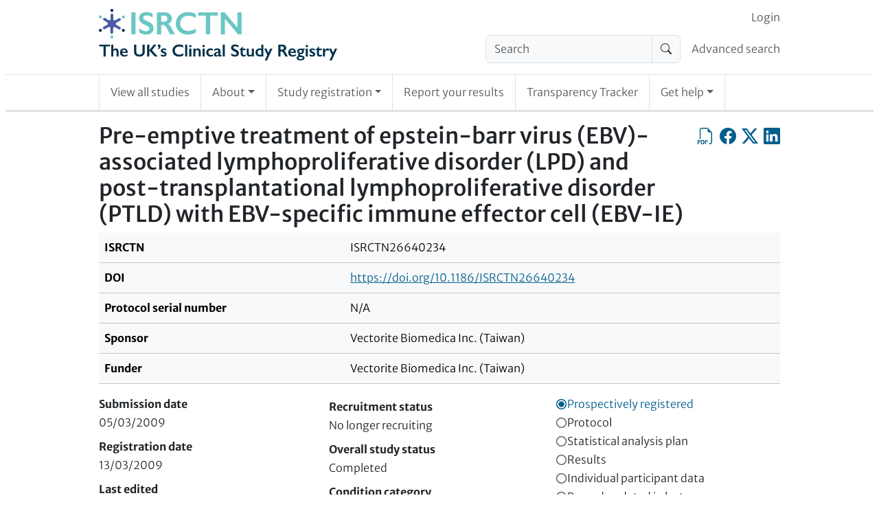

--- FILE ---
content_type: text/html; charset=UTF-8
request_url: https://www.isrctn.com/ISRCTN26640234
body_size: 8440
content:

<!DOCTYPE html>
<html lang="en">
    <head>
        <meta charset="utf-8">
        <meta http-equiv="X-UA-Compatible" content="IE=edge">
        <meta name="viewport" content="width=device-width, initial-scale=1">
        
            

    <meta property="og:site_name" content="ISRCTN Registry">
    <meta property="og:title" content="Pre-emptive treatment of epstein-barr virus (EBV)-associated lymphoproliferative disorder (LPD) and post-transplantational lymphoproliferative disorder (PTLD) with EBV-specific immune effector cell (EBV-IE)">
    <meta property="og:type" content="article" />
    <meta property="og:image" content="https://www.isrctn.com/assets/images/icons/icon-sharing.png">
    <meta property="og:url" content="https://www.isrctn.com/ISRCTN26640234">
    <meta name="twitter:card" content="summary">

    
        <meta name="dc.identifier" content="https://doi.org/10.1186/ISRCTN26640234">
    
    
        <meta name="description" content="Not provided at time of registration">
        <meta name="og:description" content="Not provided at time of registration">
    

        
        
            <script nonce="Jam/NPJ5fJv2WziRZ1VbnA==">
  window.dataLayer = window.dataLayer || [];
  (function(w,d,s,l,i){w[l]=w[l]||[];w[l].push({'gtm.start':
  new Date().getTime(),event:'gtm.js'});var f=d.getElementsByTagName(s)[0],
  j=d.createElement(s),dl=l!='dataLayer'?'&l='+l:'';j.async=true;j.src=
  'https://www.googletagmanager.com/gtm.js?id='+i+dl;f.parentNode.insertBefore(j,f);
  })(window,document,'script','dataLayer','GTM-MRJWFGS');
</script>

        
        <link rel="apple-touch-icon" sizes="180x180" href="/assets/images/icons/d3df67ede062068351d77de84a40c81d-apple-touch-icon.png">
        <link rel="icon" type="image/png" sizes="32x32" href="/assets/images/icons/5e5e825d9721c06f0c2bd783137fbb16-favicon-32x32.png">
        <link rel="icon" type="image/png" sizes="16x16" href="/assets//images/icons/favicon-16x16.png">
        <link rel="mask-icon" href="/assets/images/icons/518ec70245f38855c643878ba47bc3c1-safari-pinned-tab.svg" color="#e6e6e6">
        <link rel="shortcut icon" href="/assets/images/icons/abb9640d7b6d2d5b2d2bf25f4a395f09-favicon.ico">
        <meta name="theme-color" content="#1b3051">
        <meta name="msapplication-TileColor" content="#1b3051">
        <meta name="msapplication-TileImage" content="/assets/images/icons/2393f2448680cb8e006aa992dffabdfc-app-icon-144x144.png">
        
            <link rel="stylesheet" media="screen" href="/assets/vite/frontend/52e9ae83d633717205b3d3578d068515-style.css"/>
            
                <link rel="stylesheet" href="https://cdn.datatables.net/v/bs5/dt-2.1.7/datatables.min.css"/>
            
            
                <script nonce="Jam/NPJ5fJv2WziRZ1VbnA==" src="https://cmp.springernature.com/production_live/en/consent-bundle-78-latest.js"></script>
            
            
                <script nonce="Jam/NPJ5fJv2WziRZ1VbnA==" src="https://cdn.jsdelivr.net/npm/sharer.js@0.5.2/sharer.min.js"></script>
            
                <script nonce="Jam/NPJ5fJv2WziRZ1VbnA==" src="https://code.jquery.com/jquery-3.7.1.min.js" integrity="sha256-/JqT3SQfawRcv/BIHPThkBvs0OEvtFFmqPF/lYI/Cxo=" crossorigin="anonymous"></script>
            
                <script nonce="Jam/NPJ5fJv2WziRZ1VbnA==" src="https://cdn.datatables.net/v/bs5/dt-2.1.7/datatables.min.js"></script>
            
            <script nonce="Jam/NPJ5fJv2WziRZ1VbnA==" src="/assets/vite/frontend/ddcbee528983b4fb63f60facb85e7dbc-frontend.js"></script>
            <script nonce="Jam/NPJ5fJv2WziRZ1VbnA==" src="/javascriptRoutes"></script>
        
        <title>ISRCTN - ISRCTN26640234: Pre-emptive treatment of epstein-barr virus (EBV)-associated lymphoproliferative disorder (LPD) and post-transplantational lymphoproliferative disorder (PTLD) with EBV-specific immune effector cell (EBV-IE)</title>
        
        
        </head>

    <body>
        
            <noscript><iframe src="https://www.googletagmanager.com/ns.html?id=GTM-MRJWFGS"
  height="0" width="0" style="display:none;visibility:hidden"></iframe></noscript>

        
        <div id="globalinitialisation"></div>

        <header id="pageheader" class="px-1 px-md-2">
    <a class="visually-hidden-focusable" href="#mainContent">
                Skip to content
    </a>
    
    <nav class="navbar navbar-light navbar-expand-md border-bottom d-block d-md-none px-0 py-0" id="headerSmallTop">
        <div class="container-fluid d-flex px-1 px-sm-2">
            <div class="flex-shrink-1 py-2">
                <a href="/" class="header-home-link">
    <img alt="ISRCTN registry"
    src="/assets/images/isrctn/4e8d17225074a3002b42852b906fc21c-isrctn-registry-logo.svg"/>
</a>
            </div>
            <button class="navbar-toggler my-3 ms-auto" type="button"
            data-bs-toggle="collapse"
            data-bs-target="#navExtended"
            aria-controls="navExtended"
            aria-expanded="false"
            aria-label="Toggle navigation">
            <span class="navbar-toggler-icon"></span>
        </button>
        <div class="collapse navbar-collapse" id="navExtended">
            <ul class="navbar-nav">
                
                <li class="nav-item">
                    <form action="/search?q=" method="get" role="search">
                        <div class="input-group align-self-center">
                            <input class="form-control bg-light"
                            name="q"
                            type="search"
                            autocomplete="off"
                            value=""
                            placeholder="Search"
                            aria-label="Search"/>
                            <button class="input-group-text" type="submit"><span class="visually-hidden">Search</span>
                                <i class="bi-search"></i></button>
                        </div>
                    </form>
                </li>
                <li class="nav-item">
                    <a class="nav-link"
                    href="/editAdvancedSearch">Advanced search</a>
                </li>
                
            <li id="editoriallinksmall" class="nav-item"></li>
            <li class="nav-item">
                <a class="nav-link"
                href="/search?q=">View all studies</a>
            </li>
            <li class="nav-item dropdown">
                <a class="nav-link dropdown-toggle" href="#" role="button" data-bs-toggle="dropdown" aria-expanded="false">About</a>
                <ul class="dropdown-menu">
                    <li><a class="nav-link px-2"
                    href="/page/about">About</a></li>
                    <li><a class="nav-link px-2"
                    href="/page/governance">Governance</a></li>
                    <li><a class="nav-link px-2"
                    href="/page/why-register">Why Register</a></li>
                </ul>
            </li>
            <li class="nav-item dropdown">
                <a class="nav-link dropdown-toggle" href="#" role="button" data-bs-toggle="dropdown" aria-expanded="false">Study registration</a>
                <ul class="dropdown-menu">
                    <li><a class="nav-link px-2"
                    href="/study/draft">Register your study</a></li>
                    <li><a class="nav-link px-2"
                    href="/study/update">Update your record</a></li>
                </ul>
            </li>
            <li class="nav-item"><a class="nav-link"
            href="/trial/report">Report your results</a></li>
            <li class="nav-item"><a class="nav-link"
            href="/search/tracker">Transparency Tracker</a></li>
            <li class="nav-item dropdown">
                <a class="nav-link dropdown-toggle" href="#" role="button" data-bs-toggle="dropdown" aria-expanded="false">Get help</a>
                <ul class="dropdown-menu">
                    <li><a class="nav-link px-2"
                    href="/page/help">Get help</a></li>
                    <li><a class="nav-link px-2"
                    href="/page/resources">Resources</a></li>
                    <li><a class="nav-link px-2"
                    href="/page/search-tips">Search Tips</a></li>
                    <li><a class="nav-link px-2"
                    href="/page/faqs">FAQs</a></li>
                    <li><a class="nav-link px-2"
                    href="/page/definitions">Definitions</a></li>
                    <li><a class="nav-link px-2"
                    href="/page/contact">Contact Us</a></li>
                </ul>
            </li>
            </ul>
            <ul class="navbar-nav" id="loginorsignupsmall"></ul>
        </div>
        </div>
    </nav>
    

    <div class="border-bottom pb-2 d-none d-md-block">
        <div class="container-with-max-width-lg px-0 d-flex align-items-center">
            <div class="flex-shrink-1">
                <a href="/" class="header-home-link">
    <img alt="ISRCTN registry"
    src="/assets/images/isrctn/4e8d17225074a3002b42852b906fc21c-isrctn-registry-logo.svg"/>
</a>
            </div>
            <div class="flex-grow-1 ps-2">
                <nav class="navbar navbar-light navbar-expand pb-0 d-none d-md-block" id="headerTop">
                    <div class="container-fluid d-flex px-0">
                        <div class="ms-auto" id="navLogin">
                            <ul class="navbar-nav" id="loginorsignup"></ul>
                        </div>
                    </div>
                </nav>
                
                <nav class="navbar navbar-light navbar-expand d-none d-md-block" id="headerMiddle">
                    <div class="container-fluid px-0">
                        <ul class="navbar-nav ms-auto d-flex">
                        
                        <li class="nav-item flex-shrink-1 pe-2">
                            <form class="my-0" action="/search?q=" method="get" role="search">
                                <div class="input-group align-self-center">
                                    <input class="form-control bg-light"
                                    name="q"
                                    type="search"
                                    autocomplete="off"
                                    value=""
                                    placeholder="Search"
                                    aria-label="Search"/>
                                    <button class="input-group-text" type="submit"><span class="visually-hidden">Search</span><i class="bi-search"></i></button>
                                </div>
                            </form>
                        </li>
                        <li class="nav-item flex-grow-1 text-nowrap d-flex align-items-center">
                            <a class="nav-link pe-0" href="/editAdvancedSearch">Advanced search</a>
                        </li>
                        
                        </ul>
                    </div>
                </nav>
            </div>
        </div>

    </div>

    
    <div class="px-0">
        <nav class="navbar navbar-light navbar-expand border-bottom py-0 d-none d-md-block" id="headerBottom">
            <div class="container-with-max-width-lg">
                <ul class="navbar-nav">
                    <li class="nav-item p-0 border-start border-end">
                        <a class="nav-link position-relative px-2 px-lg-3 py-3"
                        href="/search?q=">View all studies</a>
                    </li>
                    <li class="nav-item dropdown p-0 border-end">
                        <a class="nav-link dropdown-toggle position-relative px-2 px-lg-3 py-3" href="#" role="button" data-bs-toggle="dropdown" aria-expanded="false">About</a>
                        <ul class="dropdown-menu">
                            <li><a class="nav-link position-relative px-2 px-lg-3 py-3"
                            href="/page/about">About</a></li>
                            <li><a class="nav-link position-relative px-2 px-lg-3 py-3"
                            href="/page/governance">Governance</a></li>
                            <li><a class="nav-link position-relative px-2 px-lg-3 py-3"
                            href="/page/why-register">Why Register</a></li>
                        </ul>
                    </li>
                    <li class="nav-item dropdown p-0 border-end">
                        <a class="nav-link dropdown-toggle position-relative px-2 px-lg-3 py-3" href="#" role="button" data-bs-toggle="dropdown" aria-expanded="false">Study registration</a>
                        <ul class="dropdown-menu">
                            <li><a class="nav-link position-relative px-2 px-lg-3 py-3"
                            href="/study/draft">Register your study</a></li>
                            <li><a class="nav-link position-relative px-2 px-lg-3 py-3"
                            href="/study/update">Update your record</a></li>
                        </ul>
                    </li>
                    <li class="nav-item p-0 border-end">
                        <a class="nav-link position-relative px-2 px-lg-3 py-3"
                        href="/trial/report">Report your results</a></li>
                    <li class="nav-item p-0 border-end">
                        <a class="nav-link position-relative px-2 px-lg-3 py-3"
                        href="/search/tracker">Transparency Tracker</a></li>
                    <li class="nav-item dropdown p-0 border-end">
                        <a class="nav-link dropdown-toggle position-relative px-2 px-lg-3 py-3" href="#" role="button" data-bs-toggle="dropdown" aria-expanded="false">Get help</a>
                        <ul class="dropdown-menu">
                            <li><a class="nav-link position-relative px-2 px-lg-3 py-3"
                            href="/page/help">Get help</a></li>
                            <li><a class="nav-link position-relative px-2 px-lg-3 py-3"
                            href="/page/resources">Resources</a></li>
                            <li><a class="nav-link position-relative px-2 px-lg-3 py-3"
                            href="/page/search-tips">Search Tips</a></li>
                            <li><a class="nav-link position-relative px-2 px-lg-3 py-3"
                            href="/page/faqs">FAQs</a></li>
                            <li><a class="nav-link position-relative px-2 px-lg-3 py-3"
                            href="/page/definitions">Definitions</a></li>
                            <li><a class="nav-link position-relative px-2 px-lg-3 py-3"
                            href="/page/contact">Contact Us</a></li>
                        </ul>
                    </li>
                </ul>
            </div>
        </nav>
    </div>
</header>


        <div id="content" class="px-1 px-md-2 py-3">

            <div class="container-with-max-width-lg px-0">
                

                

                
            </div>

            

    <div class="container-with-max-width-lg px-0 isrctn-public-trial-view">
        <main id="mainContent">
            <div class="d-flex flex-wrap flex-sm-nowrap">
                <h1 title="Public title" class="flex-grow-1">Pre-emptive treatment of epstein-barr virus (EBV)-associated lymphoproliferative disorder (LPD) and post-transplantational lymphoproliferative disorder (PTLD) with EBV-specific immune effector cell (EBV-IE)</h1>
                
                <div class="d-flex align-self-start ms-auto ms-sm-0">
                    <a class="icon-link clickable align-self-start ms-0 ms-sm-2"
                    href="/pdf/26640234"
                    title="Export as PDF"
                    role="button"><span class="visually-hidden">Export as PDF</span>
                        <i class="bi-filetype-pdf bi-large"></i></a>
                    <a class="icon-link clickable align-self-start ms-2"
                    data-sharer="facebook"
                    data-title="I&#x27;m reading Pre-emptive treatment of epstein-barr virus (EBV)-associated lymphoproliferative disorder (LPD) and post-transplantational lymphoproliferative disorder (PTLD) with EBV-specific immune effector cell (EBV-IE)"
                    data-hashtag="ISRCTN"
                    data-url="https://www.isrctn.com/ISRCTN26640234"
                    href="#"
                    title="Share on Facebook"
                    role="button"><span class="visually-hidden">Share on Facebook</span>
                        <i class="bi-facebook bi-large"></i></a>
                    <a class="icon-link clickable align-self-start ms-2"
                    data-sharer="x"
                    data-title="I&#x27;m reading Pre-emptive treatment of epstein-barr virus (EBV)-associated lymphoproliferative disorder (LPD) and post-transplantational lymphoproliferative disorder (PTLD) with EBV-specific immune effector cell (EBV-IE)"
                    data-hashtags="ISRCTN"
                    data-url="https://www.isrctn.com/ISRCTN26640234"
                    href="#"
                    title="Share on X, the site formerly known as Twitter"
                    role="button"><span class="visually-hidden">Share on X, the site formerly known as Twitter</span>
                        <i class="bi-twitter-x bi-large"></i></a>
                    <a class="icon-link clickable align-self-start ms-2"
                    data-sharer="linkedin"
                    data-title="I&#x27;m reading Pre-emptive treatment of epstein-barr virus (EBV)-associated lymphoproliferative disorder (LPD) and post-transplantational lymphoproliferative disorder (PTLD) with EBV-specific immune effector cell (EBV-IE)"
                    data-hashtags="ISRCTN"
                    data-url="https://www.isrctn.com/ISRCTN26640234"
                    href="#"
                    title="Share on LinkedIn"
                    role="button"><span class="visually-hidden">Share on LinkedIn</span>
                    <i class="bi-linkedin bi-large"></i></a>
                        <span class="isrctn-hide-unless-editor">
                            <a class="icon-link clickable align-self-start ms-2"
                            href="/editorial/study/readonly/18544"
                            title="Editorial view"
                            role="button"><span class="visually-hidden">Editorial view</span>
                            <i class="bi-code-square bi-large"></i></a>
                        </span>
                </div>
                
            </div>
            <nav id="trialpagination" class="bold-links"></nav>
            <div class="table-responsive">
                <table class="table table-light">
                    <tbody>
                        <tr>
                            <th scope="row">ISRCTN</th>
                            <td>ISRCTN26640234</td>
                        </tr>
                        
                            <tr>
                                <th scope="row">DOI</th>
                                <td><a href="https://doi.org/10.1186/ISRCTN26640234">https://doi.org/10.1186/ISRCTN26640234</a></td>
                            </tr>
                        
                        
                            <tr>
                                <th scope="row">Protocol serial number</th>
                                <td>N/A</td>
                            </tr>
                        
                        <tr>
                            <th scope="row"> Sponsor </th>
                            <td>Vectorite Biomedica Inc. (Taiwan) </td>
                        </tr>
                        <tr>
                            <th scope="row"> Funder </th>
                            <td>Vectorite Biomedica Inc. (Taiwan)</td>
                        </tr>
                    </tbody>
                </table>
            </div>

            <div class="container-fluid">
                <div class="row">
                    <div class="col col-12 col-sm-4 p-0 pe-sm-1">
                        <dl class="m-0">
                            <dt>Submission date</dt>
                            <dd>05/03/2009</dd>
                            <dt>Registration date</dt>
                            <dd>13/03/2009</dd>
                            <dt>Last edited</dt>
                            <dd>13/03/2009</dd>
                        </dl>
                    </div>
                    <div class="col col-12 col-sm-4 p-0 p-sm-1">
                        <dl class="m-0">
                            <dt>Recruitment status</dt>
                            <dd>No longer recruiting</dd>
                            <dt>Overall study status</dt>
                            <dd>Completed</dd>
                            <dt>Condition category</dt>
                            <dd>Infections and Infestations</dd>
                        </dl>
                    </div>
                    <div class="col col-12 col-sm-4 p-0 ps-sm-1">
                    
                        


    
        <div class="Badge awarded" title="Prospectively registered">
            <svg class="badgeIndicator" viewBox="0 0 10 10" height="17px" width="17px" xmlns="http://www.w3.org/2000/svg">
                <circle class="outer" cx="5" cy="5" r="4" stroke-width="1"></circle>
                <circle class="inner" cx="5" cy="5" r="3" stroke="white" stroke-width="1"></circle>
            </svg>
            <span class="Badgename">Prospectively registered</span>
        </div>
    


                    
                        


    
        <div class="Badge notAwarded" title="Protocol not yet added">
            <svg class="badgeIndicator" viewBox="0 0 10 10" height="17px" width="17px" xmlns="http://www.w3.org/2000/svg">
                <circle class="outer" cx="5" cy="5" r="4" stroke-width="1"></circle>
                <circle class="inner" cx="5" cy="5" r="3" stroke="white" stroke-width="1"></circle>
            </svg>
            <span class="Badgename">Protocol</span>
        </div>
    


                    
                        


    
        <div class="Badge notAwarded" title="SAP not yet added">
            <svg class="badgeIndicator" viewBox="0 0 10 10" height="17px" width="17px" xmlns="http://www.w3.org/2000/svg">
                <circle class="outer" cx="5" cy="5" r="4" stroke-width="1"></circle>
                <circle class="inner" cx="5" cy="5" r="3" stroke="white" stroke-width="1"></circle>
            </svg>
            <span class="Badgename">Statistical analysis plan</span>
        </div>
    


                    
                        


    
        <div class="Badge notAwarded" title="Results not yet added and study completed for more than 2 years">
            <svg class="badgeIndicator" viewBox="0 0 10 10" height="17px" width="17px" xmlns="http://www.w3.org/2000/svg">
                <circle class="outer" cx="5" cy="5" r="4" stroke-width="1"></circle>
                <circle class="inner" cx="5" cy="5" r="3" stroke="white" stroke-width="1"></circle>
            </svg>
            <span class="Badgename">Results</span>
        </div>
    


                    
                        


    
        <div class="Badge notAwarded" title="Raw data not yet added">
            <svg class="badgeIndicator" viewBox="0 0 10 10" height="17px" width="17px" xmlns="http://www.w3.org/2000/svg">
                <circle class="outer" cx="5" cy="5" r="4" stroke-width="1"></circle>
                <circle class="inner" cx="5" cy="5" r="3" stroke="white" stroke-width="1"></circle>
            </svg>
            <span class="Badgename">Individual participant data</span>
        </div>
    


                    
                        


    
        <div class="Badge notAwarded" title="Record last updated more than a year ago">
            <svg class="badgeIndicator" viewBox="0 0 10 10" height="17px" width="17px" xmlns="http://www.w3.org/2000/svg">
                <circle class="outer" cx="5" cy="5" r="4" stroke-width="1"></circle>
                <circle class="inner" cx="5" cy="5" r="3" stroke="white" stroke-width="1"></circle>
            </svg>
            <span class="Badgename">Record updated in last year</span>
        </div>
    


                    
                    </div>
                </div>
            </div>
            <section>
                <h2>Plain English summary of protocol</h2>
                <p>Not provided at time of registration</p>
            </section>

            <section>
                <h2>Contact information</h2>
                <div class="container-fluid">
                    <div class="row row-cols-md-2 row-cols-1">
                    
                        
                            
                                <div class="col ps-0 pe-0 pb-2 pe-md-1">
                                    <div class="card" id="contact-48d2e99d-edad-4082-acfd-28b1f03276a7">
                                        <div class="card-header">
                                            <strong>Dr Li-Min Huang</strong><br/>
                                            <em>Scientific</em>
                                        </div>
                                        <div class="card-body">
                                            <address class="mb-0">
                                                <p>
                                                College of Medicine and College of Public Health<br/>Division of Infectious Diseases<br/>Department of Paediatrics<br/>National Taiwan University Hospital<br/>7 Chung-Shan South Road<br/>Taipei<br/>100<br/>Taiwan
                                                </p>
                                                
                                            </address>
                                        </div>
                                    </div>
                                </div>
                            
                        
                    
                    </div>
                </div>
            </section>

            <section>
                <h2>Study information</h2>
                <div class="table-responsive">
                    <table class="table table-light mw-100">
                        <tbody>
                            <tr><th scope="row" class="w-25">Primary study design</th><td class="w-75">Interventional</td></tr>
                            
                                <tr><th scope="row" class="w-25">Study design</th><td class="w-75">Interventional phase I/II single-arm single-centre trial</td></tr>
                                <tr><th scope="row" class="w-25">Secondary study design</th><td class="w-75">Randomised controlled trial</td></tr>
                            
                            
                                    
                                            <tr><th scope="row" class="w-25">Study type</th>
                                                <td class="w-75"><a href="Not available in web format, please use the contact details below to request a patient information sheet" title="Not available in web format, please use the contact details below to request a patient information sheet" target="_blank">Participant information sheet</a></td></tr>
                                        
                                
                            <tr><th scope="row" class="w-25">Scientific title</th><td class="w-75">Epstein-barr virus (EBV)-specific immune effector cell (EBV-IE) for pre-emptive/preventive and therapeutic treatment of EBV-related diseases such as lymphoproliferative disorder (LPD) and post-transplantation lymphoproliferative disorder (PTLD)</td></tr>
                            
                            <tr><th scope="row" class="w-25">Study objectives</th><td class="w-75">Epstein-barr virus (EBV) is a common human pathogen. In healthy individuals, EBV infection is often self-resolved. However, in immune compromised individuals such as transplant patients, or young and elderly individuals, EBV-related diseases can be lethal. The development of an effective immune response is the best solution to treating EBV diseases. We hypothesise that EBV-specific immune effector cells can be used to prevent or cure EBV-associated disorders including lymphomas. Such immune effector cells can come from the patient&#x27;s own blood, or human leukocyte antigen (HLA)-matched donors&#x27; blood. EBV-specific immune effector (IE) cells will be generated in ex-vivo culture and infused into patients. The safety of this approach, and virus titre and EBV-associated diseases will be closely monitored. The study will determine if EBV-specific IE cells can be used to prevent EBV infections and treat EBV-related diseases.</td></tr>
                            
                            
                            
                                
                                <tr><th scope="row" class="w-25">Ethics approval(s)</th><td class="w-75">The 144th meeting of Research Ethics Committee of the National Taiwan University Hospital approved on the 14th November 2008 (ref: 200809044D); approved duration: 05/12/2008 - 04/12/2009</td></tr>
                            
                            <tr><th scope="row" class="w-25">Health condition(s) or problem(s) studied</th><td class="w-75">EBV-related diseases</td></tr>
                            <tr><th scope="row" class="w-25">Intervention</th><td class="w-75">The pre-emptive/preventive arm of treatment is a phase I/II trial, non-blind, single site, single group (compared with historical database) study, and the subjects will be followed up for one year after treatment. Each subject will receive four infusions of EBV-specific immune effector cells, with seven follow-ups: one week after the last infusion, one month thereafter for three months, and every three months thereafter until the end of the trial. The data collected in this trial will be compared with historical data.</td></tr>
                            <tr><th scope="row" class="w-25">Intervention type</th><td class="w-75">Drug</td></tr>
                            
                                <tr><th scope="row" class="w-25">Phase</th><td class="w-75">Phase I/II</td></tr>
                                <tr><th scope="row" class="w-25">Drug / device / biological / vaccine name(s)</th><td class="w-75">EBV-specific immune effector cells</td></tr>
                            
                            <tr><th scope="row" class="w-25">Primary outcome measure(s)</th><td class="w-75">
                                
                                
                                    <p>Patients&#x27; immediate clinical response after IE cell infusion, e.g., body temperature and symptoms related to GvHD. In addition, virus titre or DNA copy in blood or tissue biopsy will be monitored. <br/><br/>Outcomes are measured at 24 hours, day 2, day 3, day 4, day 5, day 6, day 7, week 2, week 4, month 2, month 3, month 6 and year 1.</p>
                                
                            </td></tr>
                            <tr><th scope="row" class="w-25">Key secondary outcome measure(s)</th><td class="w-75">
                                
                                
                                    <p>To evaluate the rate of successful EBV-IE generation and ability of EBV-IE for anti-EBV efficacy and EBV reactivation prophylaxis:<br/>1. Production: IE cell preparation success rate - the minimal IE cell number can be generated per subject<br/>2. Efficacy:<br/>2.1. Tracking EBV titre or copy number<br/>2.2. EBV IE cell function analysis in vitro and its correlation with in vivo effect<br/>2.3. Effect on PTLD - for subjects with EBV-PTLD<br/>2.4. Effect on mononucleosis - body temperature and EBV titer will be monitored<br/>2.5. Survival rate and the time required to recover completely from EBV-related diseases (LPD, PTLD)<br/>3. Prevention: determine the time and frequency of EBV-related disease incidence in subjects after the first IE cell infusion, in comparison to historically-documented uninfused subjects<br/>4. Safety:<br/>4.1. Adverse effect documentation<br/>4.2. National Cancer Institute Common Toxicity Criteria (NCI-CTC) grade 3 or above response<br/>4.3. Changes in biochemical parameters:<br/>4.3.1. Complete blood count (CBC)<br/>4.3.2. SGPT (aspartate aminotransferase [AST]), SGOT (alanine aminotransferase [ALT]), total bilirubin, gamma glutamyl transferase (g-GT)<br/>4.3.3. Creatinine, blood urea nitrogen (BUN), uric acid<br/>4.4. Physical response<br/>4.5. Life sign changes:<br/>4.5.1. Blood pressure<br/>4.5.2. Pulse<br/>4.5.3. Temperature<br/><br/>Outcomes are measured at 24 hours, day 2, day 3, day 4, day 5, day 6, day 7, week 2, week 4, month 2, month 3, month 6 and year 1.</p>
                                
                            </td></tr>
                            <tr><th scope="row" class="w-25">Completion date</th><td class="w-75">01/05/2011</td></tr>
                            
                        </tbody>
                    </table>
                </div>

            </section>

            <section>
                <h2>Eligibility</h2>
                <div class="table-responsive">
                    <table class="table table-light mw-100">
                        <tbody>
                            <tr><th scope="row" class="w-25">Participant type(s)</th><td class="w-75">Patient</td></tr>
                            <tr><th scope="row" class="w-25">Age group</th><td class="w-75">Adult</td></tr>
                            
                            
                            <tr><th scope="row" class="w-25">Sex</th><td class="w-75">All</td></tr>
                            
                                <tr><th scope="row" class="w-25">Target sample size at registration</th><td class="w-75">12</td></tr>
                            
                            
                            <tr><th scope="row" class="w-25">Key inclusion criteria</th><td class="w-75">1. The participants should meet at least one of the following conditions:<br/>1.1. Bone marrow transplant (BMT) or solid organ transplant (SOT) patient:<br/>1.1.1. High-risk subject of developing LPD: donor is EBV sero-positive (EBV-VCA IgG+) while subject is EBV sero-negative (EBV-VCA IgG-)<br/>1.1.2. The subject has history of EBV-LPD or EBV-related malignancy<br/>1.1.3. The subject with EBV-LPD and is not adaptable for conventional treatment<br/>1.1.4. The subject shows EBV DNA greater than or equal to 1000 genome copies/µg in the peripheral blood (with or without LPD) in two consecutive samplings (24 hours apart)<br/>1.1.5. The subject with the symptoms of EBV reactivation (fever, diarrhoea or lymphadenopathy) and confirmed by biopsy examination, regardless of the EBV level<br/>1.2. EBV-infected subjects without BMT/SOT:<br/>1.2.1. Subject develops EBV-LPD and not suitable for conventional treatment<br/>1.2.2. The subject shows EBV DNA greater than or equal to 1000 genome copies/µg in the peripheral blood (with or without LPD) in two consecutive samplings (24 hours apart)<br/>1.2.3. The subject with the symptoms of EBV reactivation (fever, diarrhoea or lymphadenopathy) and confirmed by biopsy examination, regardless of the EBV level<br/>2. Aged less than or equal to 65 years old<br/>3. Subject blood:<br/>3.1. White blood cell count (WBC) greater than or equal to 3500/µl<br/>3.2. Blood lymphocytes greater than or equal to 750/µl<br/>4. Liver and kidney function:<br/>4.1. Creatinine less than or equal to 1.25 times of upper limit<br/>4.2. Bilirubin less than or equal to 1.5 times of upper limit<br/>4.3. Serum glutamic oxaloacetic transaminase (SGOT) less than or equal to 3 times of upper limit<br/>4.4. Serum glutamic pyruvic transaminase (SGPT) less than or equal to 3 times of upper limit<br/>5. Donor condition:<br/>5.1. No chemo- or radiotherapy within 4 weeks of blood collection; no steroid use within 1 week of blood collection<br/>5.2. WBC greater than or equal to 3500/µl<br/>5.3. Lymphocytes greater than or equal to 750/µl<br/>6. Signed informed consent</td></tr>
                            <tr><th scope="row" class="w-25">Key exclusion criteria</th><td class="w-75">1. Donor or recipient is positive for hepatitis C virus (HCV) (HCV antibody), human immunodeficiency virus (HIV) (HIV antibody) or tuberculosis (TB) (TB culture)<br/>2. Recipient develops grade IV graft-versus-host disease (GvHD)<br/>3. Recipient is albumin-intolerant<br/>4. Recipient life expectancy is less than 8 weeks<br/>5. Recipient received alternative cell therapy within 30 days<br/>6. Recipient is pregnant</td></tr>
                            <tr><th scope="row" class="w-25">Date of first enrolment</th><td class="w-75">01/05/2009</td></tr>
                            <tr><th scope="row" class="w-25">Date of final enrolment</th><td class="w-75">01/05/2011</td></tr>
                        </tbody>
                    </table>
                </div>
            </section>

            <section>
                <h2>Locations</h2>
                <h3>Countries of recruitment</h3>
                <ul class="list-inline">
                
                    <li>China</li>
                
                    <li>Taiwan</li>
                
                </ul>

                <h3>Study participating centre</h3>
                <div class="container-fluid">
                    <div class="row row-cols-md-2 row-cols-1">
                    
                        
                            
                                <div class="col ps-0 pe-0 pb-2 pe-md-1">
                                    <div class="card" id="trial-centre-9df53980-9c6f-430a-aaae-4daa72c4e8d7">
                                        <div class="card-header">
                                            <strong>College of Medicine and College of Public Health</strong>
                                        </div>
                                        <div class="card-body">
                                            <address class="mb-0">
                                            Taipei<br/>100<br/>Taiwan
                                            </address>
                                        </div>
                                    </div>
                                </div>
                            
                        
                    
                    </div>
                </div>
            </section>

            <section>
                <h2>Results and Publications</h2>
                <div class="table-responsive">
                    <table class="table table-light mw-100">
                        <tbody>
                            <tr><th scope="row" class="w-25">Individual participant data (IPD) Intention to share</th><td class="w-75">No</td></tr>
                            <tr><th scope="row" class="w-25">IPD sharing plan summary</th><td class="w-75">Not provided at time of registration</td></tr>
                            <tr><th scope="row" class="w-25">IPD sharing plan</th><td class="w-75"></td></tr>
                        </tbody>
                    </table>
                </div>

                
                    <h3>Study outputs</h3>
                    <div class="table-responsive">
                    
<table class="table" id="outputs_table">
    <thead>
        <tr>
            <th>Output type</th>
            <th>Details</th>
            <th>Date created</th>
            <th>Date added</th>
            <th>Peer reviewed?</th>
            <th>Patient-facing?</th>
        </tr>
    </thead>
    <tbody>
        
            <tr class="odd">
                
                        <td><a href="Not available in web format, please use the contact details below to request a patient information sheet" title="Not available in web format, please use the contact details below to request a patient information sheet" target="_blank">Participant information sheet</a></td>
                        <td>Participant information sheet</td>
                    
            <td data-order="20403">11/11/2025</td>
            <td data-order="20403">11/11/2025</td>
            <td>No</td>
            <td>Yes</td>
            </tr>

        
    </tbody>
</table>

                    </div>
                

                
            </section>

            
            <nav id="trialpaginationbottom" class="bold-links"></nav>
        </main>
    </div>

        </div>

        <footer class="border-top px-1 px-sm-2 py-3">
    <div class="container-with-max-width-lg">
        <div class="container-fluid mb-3 px-0">
            <div class="row row-cols-1 row-cols-sm-2 row-cols-md-4 mx-0">
                <div class="col ps-0 ps-sm-1 ps-md-2 pe-0 pe-sm-1 pe-md-2">
                    <nav class="navbar-light">
                        <ul class="navbar-nav flex-column">
                            <li class="nav-item">
                                <a class="nav-link py-0" href="https://x.com/ISRCTN" target="_blank">Follow us on X</a>
                            </li>
                            <li class="nav-item">
                                <a class="nav-link py-0" href="https://www.linkedin.com/company/isrctn/posts/" target="_blank">Follow us on LinkedIn</a>
                            </li>
                        </ul>
                    </nav>
                </div>
            </div>
        </div>
        <div class="container-fluid mb-2 px-0">
            <button class="btn btn-isrctn-primary btn-well-padded" data-cc-action="preferences">Manage cookie preferences</button>
        </div>
        <div class="d-flex text-secondary small">
            <div class="me-auto">
                <span>© 2026 BioMed Central Ltd unless otherwise stated. Part of <a href="http://www.springernature.com">Springer Nature</a>.</span>
            </div>
            <div class="ms-auto">
                <span><a href="/page/terms" rel="license">Terms & Conditions</a>
                    and <a href="/page/privacy">Privacy Policy</a></span>
            </div>
        </div>
    </div>
</footer>
<div id="cookieFooter" class="border-top container-fluid px-1 px-sm-2 py-2">
    <div class="container-with-max-width-lg">
        <div class="d-flex">
            <a href="http://biomedcentral.com" target="_blank" class="d-inline-block me-auto">
                <img width="106" height="44" alt="BMC - Part of Springer Nature"
                src="/assets/images/nextgen/1258e4d180b1c67ff7021f2ce194b70d-bmc-springer-logo.png"/></a>
            <a href="http://www.springernature.com/" target="_blank" class="d-inline-block ms-auto my-auto">
                <img width="218" height="21" alt="Springer Nature"
                src="/assets/images/nextgen/a95bf26cde074dd6a1232821b1be1d74-springer-nature-logo.png"/>
            </a>
        </div>
    </div>
</div>


        
            <script nonce="Jam/NPJ5fJv2WziRZ1VbnA==">
                
                    (function(fn) {
                        if (document.readyState !== 'loading') {
                            fn();
                        } else {
                            document.addEventListener('DOMContentLoaded', fn);
                        }
                    })(function() {
                        
                            try {
                                
    vueFrontend.mountGlobalInitialisation('#globalinitialisation', {});

                            } catch (e) {
                                console.warn(e);
                            }
                        
                            try {
                                
  const mountLoginOrSignupBaseProps = {
    "loginFormLink": "/authentication/login",
    "loginFormText": "Login",
    "logoutFormLink": "/authentication/logout",
    "logoutFormText": "Logout",
    "myAccountFormLink": "/trialist",
    "myAccountFormText": "My Account",
    "editorialLink": "/editorial",
    "editorialText": "Editorial",
    "isOpenId": true
  };

  vueFrontend.mountLoginOrSignup('#loginorsignup',
    { isInHeaderTop: true, ...mountLoginOrSignupBaseProps}
  );

  vueFrontend.mountLoginOrSignup('#loginorsignupsmall',
    { isInHeaderTop: false, ...mountLoginOrSignupBaseProps}
  );


                            } catch (e) {
                                console.warn(e);
                            }
                        
                            try {
                                let table = new DataTable('#outputs_table', {
  paging: false,
});
                            } catch (e) {
                                console.warn(e);
                            }
                        
                            try {
                                vueFrontend.mountTrialPagination('#trialpagination', {});
                            } catch (e) {
                                console.warn(e);
                            }
                        
                            try {
                                vueFrontend.mountTrialPagination('#trialpaginationbottom', {});
                            } catch (e) {
                                console.warn(e);
                            }
                        
                    });
                
            </script>
        
    </body>
</html>








